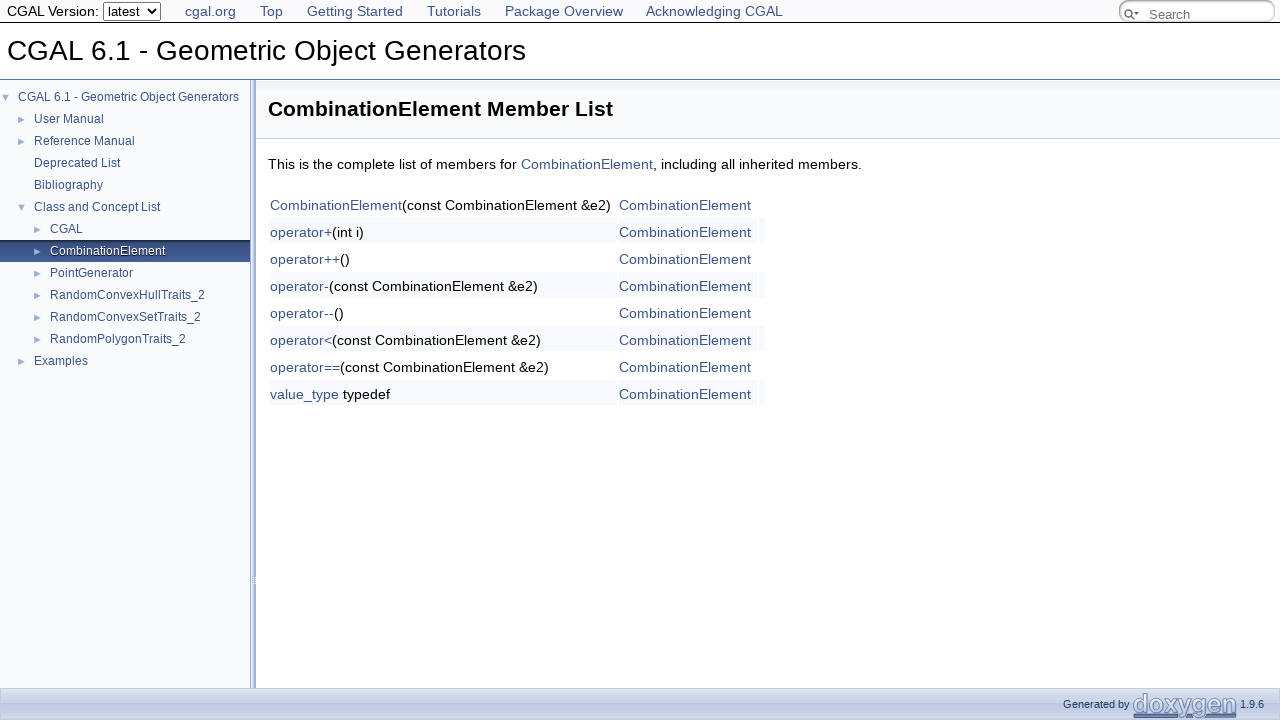

--- FILE ---
content_type: application/javascript
request_url: https://doc.cgal.org/latest/Generator/navtreeindex0.js
body_size: 4823
content:
var NAVTREEINDEX0 =
{
"Generator_2ball_d_8cpp-example.html":[5,0],
"Generator_2combination_enumerator_8cpp-example.html":[5,11],
"Generator_2cube_d_8cpp-example.html":[5,1],
"Generator_2grid_d_8cpp-example.html":[5,2],
"Generator_2name_pairs_8cpp-example.html":[5,12],
"Generator_2random_convex_hull_2_8cpp-example.html":[5,13],
"Generator_2random_convex_set_8cpp-example.html":[5,3],
"Generator_2random_degenerate_point_set_8cpp-example.html":[5,4],
"Generator_2random_grid_8cpp-example.html":[5,5],
"Generator_2random_points_in_tetrahedral_mesh_3_8cpp-example.html":[5,19],
"Generator_2random_points_in_triangles_2_8cpp-example.html":[5,20],
"Generator_2random_points_in_triangles_3_8cpp-example.html":[5,21],
"Generator_2random_points_on_tetrahedral_mesh_3_8cpp-example.html":[5,18],
"Generator_2random_points_on_triangle_mesh_2_8cpp-example.html":[5,16],
"Generator_2random_points_on_triangle_mesh_3_8cpp-example.html":[5,17],
"Generator_2random_points_tetrahedron_and_triangle_3_8cpp-example.html":[5,15],
"Generator_2random_points_triangle_2_8cpp-example.html":[5,14],
"Generator_2random_polygon2_8cpp-example.html":[5,6],
"Generator_2random_polygon_8cpp-example.html":[5,7],
"Generator_2random_segments1_8cpp-example.html":[5,8],
"Generator_2random_segments2_8cpp-example.html":[5,9],
"Generator_2sphere_d_8cpp-example.html":[5,10],
"annotated.html":[4],
"citelist.html":[3],
"classCGAL_1_1Combination__enumerator.html":[1,0,1],
"classCGAL_1_1Combination__enumerator.html#a0800ea9759965566a01d66f15e56d3f6":[1,0,1,8],
"classCGAL_1_1Combination__enumerator.html#a29b4a87c1e70d7827c5977fd827a9dad":[1,0,1,4],
"classCGAL_1_1Combination__enumerator.html#a30e2cda99826dc965e96ec001b6df8aa":[1,0,1,9],
"classCGAL_1_1Combination__enumerator.html#a7b139c1757dcc222a2b35f81a61a160c":[1,0,1,5],
"classCGAL_1_1Combination__enumerator.html#aa1a50f150d5e778d218cbac193414d89":[1,0,1,1],
"classCGAL_1_1Combination__enumerator.html#aa72ea3c399cfa40a54586e6420fdedb5":[1,0,1,2],
"classCGAL_1_1Combination__enumerator.html#ac36f8e08800a332e4a697d182318ca79":[1,0,1,0],
"classCGAL_1_1Combination__enumerator.html#ac38f30d4c4e8520612409327d2913c4a":[1,0,1,6],
"classCGAL_1_1Combination__enumerator.html#af2731f8e6afad686e76c02df2dd8f9d4":[1,0,1,7],
"classCGAL_1_1Combination__enumerator.html#afb4c565ea420e7fd845a60a53184f6e2":[1,0,1,3],
"classCGAL_1_1Points__on__segment__2.html":[4,0,1],
"classCGAL_1_1Points__on__segment__2.html#a08df4b449912739e7deb081174d3c9d1":[4,0,1,7],
"classCGAL_1_1Points__on__segment__2.html#a17d20c927e7ae2233d2b08c27e47ecd2":[4,0,1,8],
"classCGAL_1_1Points__on__segment__2.html#a54eeaad9bf3bdcfc37ee4249f628623b":[4,0,1,6],
"classCGAL_1_1Points__on__segment__2.html#a6f6288be3fa4fcb972e219229d8a6735":[4,0,1,1],
"classCGAL_1_1Points__on__segment__2.html#ab8efbb8e8d2d2d63b3d27616a89cb77a":[4,0,1,4],
"classCGAL_1_1Points__on__segment__2.html#abc4c4b35ea5f96a134d6b647f6610602":[4,0,1,5],
"classCGAL_1_1Points__on__segment__2.html#abca7c8727216a63ccdc336239448edec":[4,0,1,3],
"classCGAL_1_1Points__on__segment__2.html#abf1a225f31f62233184575224b0c282d":[4,0,1,2],
"classCGAL_1_1Points__on__segment__2.html#afb375acb065483061afbfdd9244e247e":[4,0,1,0],
"classCGAL_1_1Random.html":[1,0,2],
"classCGAL_1_1Random.html#a076897a55380e0abc2b2eb02dd22f42a":[1,0,2,10],
"classCGAL_1_1Random.html#a1893e417ca12d510857eda65d8b39115":[1,0,2,5],
"classCGAL_1_1Random.html#a2087fe917d265bb3b6c95c369ded6962":[1,0,2,15],
"classCGAL_1_1Random.html#a2d7179ef0578c569d1d2a733d2f82c65":[1,0,2,0],
"classCGAL_1_1Random.html#a347e8c5cec9b15608fd286c83af17109":[1,0,2,9],
"classCGAL_1_1Random.html#a4e84acc95d2c9fcf90b2c4fe3f86039c":[1,0,2,3],
"classCGAL_1_1Random.html#a5987af5f2c9fc253b5fdbbceef4eff16":[1,0,2,4],
"classCGAL_1_1Random.html#a824a9a1030ef627f9f7b1f6c1ec80d9c":[1,0,2,2],
"classCGAL_1_1Random.html#a8c9ad05c69e4fa4333b872a1c6a523b0":[1,0,2,11],
"classCGAL_1_1Random.html#a96120b3c0ac741c927e4730d9119fab5":[1,0,2,12],
"classCGAL_1_1Random.html#aa200d349235965500be514f6d6a566e1":[1,0,2,1],
"classCGAL_1_1Random.html#aacb79d281a3b7b5cb74d677f7efc1772":[1,0,2,7],
"classCGAL_1_1Random.html#ab7edb1b7c741ab56d3596ebe77c3b90c":[1,0,2,8],
"classCGAL_1_1Random.html#ab90e876cee4ff7d98f587dac411f7fcb":[1,0,2,6],
"classCGAL_1_1Random.html#abd650eef0561afe44556ec0e5ac78f5c":[1,0,2,13],
"classCGAL_1_1Random.html#aeb059eaa4898e8e2331c85b4722016d9":[1,0,2,14],
"classCGAL_1_1Random__points__in__ball__d.html":[4,0,4],
"classCGAL_1_1Random__points__in__ball__d.html#a1a96fc6388ab7b049364d4c2969b1637":[4,0,4,4],
"classCGAL_1_1Random__points__in__ball__d.html#a548cd69c25fb9cfe4c77b2c46068be93":[4,0,4,1],
"classCGAL_1_1Random__points__in__ball__d.html#a598b01d6c0b1b248c7a52135c7f7176c":[4,0,4,0],
"classCGAL_1_1Random__points__in__ball__d.html#a73cfddf66097ad278bc9c34c471134c5":[4,0,4,2],
"classCGAL_1_1Random__points__in__ball__d.html#ac69c8c50314de24466137867a01f7f91":[4,0,4,3],
"classCGAL_1_1Random__points__in__ball__d.html#ae36007786944f99fdc7d75cc68cc9b36":[4,0,4,5],
"classCGAL_1_1Random__points__in__cube__3.html":[4,0,5],
"classCGAL_1_1Random__points__in__cube__3.html#a1c7eee3320119414b47d9c8ae3e3322d":[4,0,5,0],
"classCGAL_1_1Random__points__in__cube__3.html#a6d882f19dd4c74a2f65e90a3f607b302":[4,0,5,5],
"classCGAL_1_1Random__points__in__cube__3.html#a81bd69dda9b73c1c276faccb501f311d":[4,0,5,1],
"classCGAL_1_1Random__points__in__cube__3.html#a9f7277c0adb278481fee29c65c655d97":[4,0,5,2],
"classCGAL_1_1Random__points__in__cube__3.html#aa2e347df0c62d99ccb74a2a8688b8c11":[4,0,5,3],
"classCGAL_1_1Random__points__in__cube__3.html#ac125bee43a091f9c52bbb6376cbb2697":[4,0,5,4],
"classCGAL_1_1Random__points__in__cube__d.html":[4,0,6],
"classCGAL_1_1Random__points__in__cube__d.html#a05ca26d5d68a4964d914140f7f23d89f":[4,0,6,5],
"classCGAL_1_1Random__points__in__cube__d.html#a33b67e942a1307cdb9378750314fb373":[4,0,6,0],
"classCGAL_1_1Random__points__in__cube__d.html#a8e57a02e481543593547ab0ff9e51240":[4,0,6,4],
"classCGAL_1_1Random__points__in__cube__d.html#a9a7b070b5fe27d59c5cb962f9e00b4df":[4,0,6,3],
"classCGAL_1_1Random__points__in__cube__d.html#ac689e1089aded27b36a50574357a0621":[4,0,6,2],
"classCGAL_1_1Random__points__in__cube__d.html#ae0b952f03de7d61d8617406766cb0b0f":[4,0,6,1],
"classCGAL_1_1Random__points__in__disc__2.html":[4,0,7],
"classCGAL_1_1Random__points__in__disc__2.html#a39dc1feac5d48f9c9b80bca0f64dded9":[4,0,7,5],
"classCGAL_1_1Random__points__in__disc__2.html#a3c0f622b4ec0ed9a0206668a8f7269cc":[4,0,7,4],
"classCGAL_1_1Random__points__in__disc__2.html#a3dc93791de4df53e79ac9288579ccdd0":[4,0,7,1],
"classCGAL_1_1Random__points__in__disc__2.html#a57e8f1ac1c1ac8650ffac52480c2b05d":[4,0,7,3],
"classCGAL_1_1Random__points__in__disc__2.html#a736ab904dc2c08624a4e211c98950ae9":[4,0,7,0],
"classCGAL_1_1Random__points__in__disc__2.html#afc92ee4c681f526890e7738037b053fe":[4,0,7,2],
"classCGAL_1_1Random__points__in__sphere__3.html":[4,0,8],
"classCGAL_1_1Random__points__in__sphere__3.html#a142c2865bc91623829794be33ffb191a":[4,0,8,1],
"classCGAL_1_1Random__points__in__sphere__3.html#a21120ad70fd1da717bc2c8fee9c4d483":[4,0,8,0],
"classCGAL_1_1Random__points__in__sphere__3.html#a53181277f26fbc97d1f9a68aba164e10":[4,0,8,4],
"classCGAL_1_1Random__points__in__sphere__3.html#a719239fa6ad35279f63d0baa141b5c6d":[4,0,8,5],
"classCGAL_1_1Random__points__in__sphere__3.html#a7d7d33a188729dd399acbb3363b73da8":[4,0,8,3],
"classCGAL_1_1Random__points__in__sphere__3.html#a8f3d7d8099590da3255c22effcfde2fd":[4,0,8,2],
"classCGAL_1_1Random__points__in__square__2.html":[4,0,9],
"classCGAL_1_1Random__points__in__square__2.html#a303db6f0397001d2819277fdb65cb8a4":[4,0,9,3],
"classCGAL_1_1Random__points__in__square__2.html#a4e76649e27b42d521d4b07ee9584292c":[4,0,9,2],
"classCGAL_1_1Random__points__in__square__2.html#a6833a1546f9a668d9a3e419e1ede8685":[4,0,9,0],
"classCGAL_1_1Random__points__in__square__2.html#a8e3eada446241a44bfdfb8fa6606a276":[4,0,9,1],
"classCGAL_1_1Random__points__in__square__2.html#ada581acf50d28cd3e9eb8dd8cfc7ed77":[4,0,9,5],
"classCGAL_1_1Random__points__in__square__2.html#afb046c56f265c54eb45fa9867a7a229b":[4,0,9,4],
"classCGAL_1_1Random__points__in__tetrahedral__mesh__3.html":[4,0,10],
"classCGAL_1_1Random__points__in__tetrahedral__mesh__3.html#a1de214102076ba9cb2177350122509dd":[4,0,10,4],
"classCGAL_1_1Random__points__in__tetrahedral__mesh__3.html#a206ce0a24c775262e67af878f6d13fa0":[4,0,10,2],
"classCGAL_1_1Random__points__in__tetrahedral__mesh__3.html#abda9e1ec3fbfd6167b7ebc763dda0634":[4,0,10,1],
"classCGAL_1_1Random__points__in__tetrahedral__mesh__3.html#ae1fed8db5b0960ddcb386d4b43ee0234":[4,0,10,5],
"classCGAL_1_1Random__points__in__tetrahedral__mesh__3.html#afa4d2401730917b03925786a4c842f40":[4,0,10,0],
"classCGAL_1_1Random__points__in__tetrahedral__mesh__3.html#afdcbe24ce4c744532e828549ceb1cc4e":[4,0,10,3],
"classCGAL_1_1Random__points__in__tetrahedral__mesh__boundary__3.html":[4,0,11],
"classCGAL_1_1Random__points__in__tetrahedral__mesh__boundary__3.html#a0998e07dc3d950f6f8b3168141d94a4e":[4,0,11,1],
"classCGAL_1_1Random__points__in__tetrahedral__mesh__boundary__3.html#a4dcd7ee749b2f766c34b4fdbb6cec8c7":[4,0,11,3],
"classCGAL_1_1Random__points__in__tetrahedral__mesh__boundary__3.html#a57f8943da2b603909b482906b7ba9072":[4,0,11,2],
"classCGAL_1_1Random__points__in__tetrahedral__mesh__boundary__3.html#a64c006961a2921bbca3b461fbde284db":[4,0,11,0],
"classCGAL_1_1Random__points__in__tetrahedral__mesh__boundary__3.html#a95583aaf3b67be46a4ac6c583ca9fcfd":[4,0,11,5],
"classCGAL_1_1Random__points__in__tetrahedral__mesh__boundary__3.html#a9653ad46ee26ccb6a9ae54ea9c228e84":[4,0,11,4],
"classCGAL_1_1Random__points__in__tetrahedron__3.html":[4,0,12],
"classCGAL_1_1Random__points__in__tetrahedron__3.html#a0f296b3bc118f48c3a642e080fb90e32":[4,0,12,4],
"classCGAL_1_1Random__points__in__tetrahedron__3.html#a2455052cb0cfd337c6eec42d75bbb7b5":[4,0,12,1],
"classCGAL_1_1Random__points__in__tetrahedron__3.html#a6f9f0bad244768fe18d5d6784f37ae11":[4,0,12,0],
"classCGAL_1_1Random__points__in__tetrahedron__3.html#ab680dbc31ca4b302b8f2db95dc724e6a":[4,0,12,6],
"classCGAL_1_1Random__points__in__tetrahedron__3.html#ac6553c40c3bc7f41b69b0cf767de5fd6":[4,0,12,3],
"classCGAL_1_1Random__points__in__tetrahedron__3.html#ad141679005b08b2e2edc20913de25c78":[4,0,12,2],
"classCGAL_1_1Random__points__in__tetrahedron__3.html#aef047844432b4747836beb1f1dade2f5":[4,0,12,5],
"classCGAL_1_1Random__points__in__triangle__2.html":[4,0,13],
"classCGAL_1_1Random__points__in__triangle__2.html#a0f1be39cd838008abacb56a8c036faec":[4,0,13,1],
"classCGAL_1_1Random__points__in__triangle__2.html#a75ac1b8975b54c8e7ddf29d80533da2e":[4,0,13,5],
"classCGAL_1_1Random__points__in__triangle__2.html#a78125af7af0051e1dccab0aeb7931891":[4,0,13,4],
"classCGAL_1_1Random__points__in__triangle__2.html#a8b16c71fcb398617f5c36b2b3a066931":[4,0,13,3],
"classCGAL_1_1Random__points__in__triangle__2.html#aab6fabb26194ada147009e9c2beb440d":[4,0,13,2],
"classCGAL_1_1Random__points__in__triangle__2.html#ae31e935e0c2832dcaaca98c6ecf46186":[4,0,13,0],
"classCGAL_1_1Random__points__in__triangle__2.html#afc327e0d18d5953f5ef486c90203516c":[4,0,13,6],
"classCGAL_1_1Random__points__in__triangle__3.html":[4,0,14],
"classCGAL_1_1Random__points__in__triangle__3.html#a0ee6cd773acf641a4b2c05f19db26184":[4,0,14,6],
"classCGAL_1_1Random__points__in__triangle__3.html#a1a6d9a41ee76c85a2b7149c466da50b6":[4,0,14,2],
"classCGAL_1_1Random__points__in__triangle__3.html#a4da5994017286e6cf6e7e5a3a1fb9fae":[4,0,14,1],
"classCGAL_1_1Random__points__in__triangle__3.html#a7eb3b3272ca779adbb0222aee901c643":[4,0,14,5],
"classCGAL_1_1Random__points__in__triangle__3.html#a89ce0ae16133093f70a7753abd44df7d":[4,0,14,0],
"classCGAL_1_1Random__points__in__triangle__3.html#ada4b0b2b58c3e7b850832d0c876b1275":[4,0,14,3],
"classCGAL_1_1Random__points__in__triangle__3.html#ae837df84450d7f57fe0c811931241da5":[4,0,14,4],
"classCGAL_1_1Random__points__in__triangle__mesh__2.html":[4,0,15],
"classCGAL_1_1Random__points__in__triangle__mesh__2.html#a1befec72df6a31897ff49dd8d044afb0":[4,0,15,4],
"classCGAL_1_1Random__points__in__triangle__mesh__2.html#a46ed305b84f04424ebe1513a92798df8":[4,0,15,0],
"classCGAL_1_1Random__points__in__triangle__mesh__2.html#a86137e00506d96a522eef9f8f8c36dd8":[4,0,15,1],
"classCGAL_1_1Random__points__in__triangle__mesh__2.html#ab431e97ee8e81aacf7b4e1051530df98":[4,0,15,3],
"classCGAL_1_1Random__points__in__triangle__mesh__2.html#ac2a9a7c28184898b4f8931510b5315d2":[4,0,15,5],
"classCGAL_1_1Random__points__in__triangle__mesh__2.html#ad7986501c463f8bfe0f1f07757fc9bd3":[4,0,15,2],
"classCGAL_1_1Random__points__on__circle__2.html":[4,0,19],
"classCGAL_1_1Random__points__on__circle__2.html#a071a2814211f5448c659b220edadf5f4":[4,0,19,0],
"classCGAL_1_1Random__points__on__circle__2.html#a7b72ecf8f0388a5fc37541f315490679":[4,0,19,2],
"classCGAL_1_1Random__points__on__circle__2.html#a9f5b946bfa19033c6cb372286b19ad20":[4,0,19,3],
"classCGAL_1_1Random__points__on__circle__2.html#ab5277fa98a6c06ad29687ae14b4eb650":[4,0,19,1],
"classCGAL_1_1Random__points__on__circle__2.html#ad7bf2193dd4098f8dfdfbf8170d77ab9":[4,0,19,4],
"classCGAL_1_1Random__points__on__circle__2.html#ada292bfed7bc717d72d426549b1d2452":[4,0,19,5],
"classCGAL_1_1Random__points__on__segment__2.html":[4,0,20],
"classCGAL_1_1Random__points__on__segment__2.html#a0991ddcc0f26d87c2bd3aadd3a646932":[4,0,20,3],
"classCGAL_1_1Random__points__on__segment__2.html#a1a759b97e5418c06a3e1690b909125e0":[4,0,20,5],
"classCGAL_1_1Random__points__on__segment__2.html#a51135f5d72162e95941172f9a9cbf36e":[4,0,20,0],
"classCGAL_1_1Random__points__on__segment__2.html#a839babda5c5f0da495059c1e669b99a3":[4,0,20,2],
"classCGAL_1_1Random__points__on__segment__2.html#a8e779ca7665ceecedfe64dfb356377de":[4,0,20,1],
"classCGAL_1_1Random__points__on__segment__2.html#abce879d303a75dc4fe8a873219b5c7ff":[4,0,20,4],
"classCGAL_1_1Random__points__on__segment__3.html":[4,0,21],
"classCGAL_1_1Random__points__on__segment__3.html#a114c946704a86fa5b0c3901e284918b0":[4,0,21,1],
"classCGAL_1_1Random__points__on__segment__3.html#aca84b5c3ef9161732d2c1fec820d733f":[4,0,21,2],
"classCGAL_1_1Random__points__on__segment__3.html#acba5cfd1d80785daeefb35c1e57619dc":[4,0,21,3],
"classCGAL_1_1Random__points__on__segment__3.html#aebaabbe7599d9d57288c2cbea12b60af":[4,0,21,0],
"classCGAL_1_1Random__points__on__segment__3.html#af01f3833c8dc78b4753882b15e6d137c":[4,0,21,5],
"classCGAL_1_1Random__points__on__segment__3.html#afc766c3006f17b8241a3cc152eadd9db":[4,0,21,4],
"classCGAL_1_1Random__points__on__sphere__3.html":[4,0,22],
"classCGAL_1_1Random__points__on__sphere__3.html#a1aaddbca0816d25e4f28dd1d2801b025":[4,0,22,4],
"classCGAL_1_1Random__points__on__sphere__3.html#a3142e403354459f81838efcd05c9720d":[4,0,22,0],
"classCGAL_1_1Random__points__on__sphere__3.html#a636fa5c11653f0180551b0d1e45db883":[4,0,22,3],
"classCGAL_1_1Random__points__on__sphere__3.html#a6eef1ddb8244b2b80f90a8582125efc5":[4,0,22,5],
"classCGAL_1_1Random__points__on__sphere__3.html#a737908847b03f899dba607cd38d3b7d9":[4,0,22,1],
"classCGAL_1_1Random__points__on__sphere__3.html#aa6b592b9e0f9529450cad2c0aabb4a67":[4,0,22,2],
"classCGAL_1_1Random__points__on__sphere__d.html":[4,0,23],
"classCGAL_1_1Random__points__on__sphere__d.html#a17f384074c061883797ffc92498c4351":[4,0,23,0],
"classCGAL_1_1Random__points__on__sphere__d.html#a36c44f2c1fc2d9c666fdead36d997a66":[4,0,23,3],
"classCGAL_1_1Random__points__on__sphere__d.html#a56efa3745d99ca13d83da56ac6951ebb":[4,0,23,4],
"classCGAL_1_1Random__points__on__sphere__d.html#aa1ff148deb28709e58c0fde6e8ac2d59":[4,0,23,2],
"classCGAL_1_1Random__points__on__sphere__d.html#aaba002b12713c32ef7b6280a5101a26c":[4,0,23,5],
"classCGAL_1_1Random__points__on__sphere__d.html#ada9511d163582e98f4abd8d8c907f340":[4,0,23,1],
"classCGAL_1_1Random__points__on__square__2.html":[4,0,24],
"classCGAL_1_1Random__points__on__square__2.html#a0ac49b4965d5bf59f00cabaee2e209f1":[4,0,24,0],
"classCGAL_1_1Random__points__on__square__2.html#a278b075f652d143669d2b6738c8dc2ee":[4,0,24,2],
"classCGAL_1_1Random__points__on__square__2.html#a315e91df71e1a56a412fa3dee79e9883":[4,0,24,5],
"classCGAL_1_1Random__points__on__square__2.html#a89a38dbf69a8b7ec206de6c581800aa7":[4,0,24,3],
"classCGAL_1_1Random__points__on__square__2.html#a8ee8b0a589c94adfffda4093cd135fee":[4,0,24,1],
"classCGAL_1_1Random__points__on__square__2.html#aae78e10ce77d5c669d8f73e089155ac4":[4,0,24,4],
"classCombinationElement.html":[4,1],
"classCombinationElement.html#a06e43ba6b4a4c99ef9c1f786b0a2949c":[4,1,2],
"classCombinationElement.html#a07305e6e2d748293f23bc994c914d0c3":[4,1,7],
"classCombinationElement.html#a0be8d9712f439f94841086db3a3a0627":[4,1,6],
"classCombinationElement.html#a12ff71e27b597405cd523f0ee0a19fe7":[4,1,3],
"classCombinationElement.html#a28e8bc65c9929eba23002826e22bb362":[4,1,1],
"classCombinationElement.html#a6b6a7da0d499da39ce3f48dd1879642c":[4,1,5],
"classCombinationElement.html#aab6cf8e1cdcfab988b8f6f077ad08c42":[4,1,4],
"classCombinationElement.html#ad875709a3415bde30ae09419d1027d18":[4,1,0],
"classPointGenerator.html":[1,0,0,0],
"classPointGenerator.html#a011169ebc00b5ac07cfb81158f88b469":[1,0,0,0,0],
"classPointGenerator.html#afba12ad0f2bfaaeeb7a0ea46a62f437b":[1,0,0,0,1],
"classRandomConvexHullTraits__2.html":[1,0,0,1],
"classRandomConvexHullTraits__2.html#a0064cf7f29a1934b16c4842504ec553b":[1,0,0,1,4],
"classRandomConvexHullTraits__2.html#a244499f05ee40c5fcbf56724d8ae277d":[1,0,0,1,1],
"classRandomConvexHullTraits__2.html#a5aa992af807379156a46261e4e832679":[1,0,0,1,0],
"classRandomConvexHullTraits__2.html#a69ca8effe7e4a8a0e03f6214c13537db":[1,0,0,1,7],
"classRandomConvexHullTraits__2.html#a81062ceb0e8f9e1d9f389304ba378843":[1,0,0,1,6],
"classRandomConvexHullTraits__2.html#a95d66747a866ba4d38cc9530a8f4e290":[1,0,0,1,8],
"classRandomConvexHullTraits__2.html#ac6bd4c6dffa23aa51b27ddeec3737519":[1,0,0,1,5],
"classRandomConvexHullTraits__2.html#adf6bedc96fc870159396066904771985":[1,0,0,1,3],
"classRandomConvexHullTraits__2.html#af8a8c4ec8157af60fa6cf34b51e7c451":[1,0,0,1,2],
"classRandomConvexSetTraits__2.html":[1,0,0,2],
"classRandomConvexSetTraits__2.html#a0d8a19581adb97d951735dad39a044fa":[1,0,0,2,6],
"classRandomConvexSetTraits__2.html#a1fb2ce9a4ea25f0d34f39b292c4b2289":[1,0,0,2,2],
"classRandomConvexSetTraits__2.html#a261701d196ef0c52beacacae83c22333":[1,0,0,2,4],
"classRandomConvexSetTraits__2.html#a59b67cfcb3658c009ecb4b06b640c1b6":[1,0,0,2,1],
"classRandomConvexSetTraits__2.html#a82da724add52d1576de1887cb64f1f58":[1,0,0,2,3],
"classRandomConvexSetTraits__2.html#ab95723c508e700a3deaa7f7ed9e64617":[1,0,0,2,0],
"classRandomConvexSetTraits__2.html#acf33bd18ca823cd364d94667132b2810":[1,0,0,2,5],
"classRandomPolygonTraits__2.html":[1,0,0,3],
"classRandomPolygonTraits__2.html#a1684add06a69d0363eb59da2246030ac":[1,0,0,3,3],
"classRandomPolygonTraits__2.html#a1de7d1468f2d6f8039d44739514f26bb":[1,0,0,3,1],
"classRandomPolygonTraits__2.html#a246fd98700896c4feb4b571accaeeeb0":[1,0,0,3,5],
"classRandomPolygonTraits__2.html#a41dd97ba6bc88aff781f12ea3733a7f5":[1,0,0,3,0],
"classRandomPolygonTraits__2.html#a97d93c6b305e07f9894d7f8a3421e6b6":[1,0,0,3,2],
"classRandomPolygonTraits__2.html#aa7489c84d57dbc258a2354d92de5f82a":[1,0,0,3,4],
"deprecated.html":[2],
"examples.html":[5],
"group__PkgGeneratorsConcepts.html":[1,0,0],
"group__PkgGeneratorsRef.html":[1,0],
"group__PkgGeneratorsRef.html#ga03437b3f68ee130c2438a0ab29511695":[1,0,5],
"group__PkgGeneratorsRef.html#ga0dcb49abc394c9ef3555cff471c0d391":[1,0,14],
"group__PkgGeneratorsRef.html#ga3c1b105fd97be68c3331b397b6e6ebe9":[1,0,6],
"group__PkgGeneratorsRef.html#ga48fe050c898078e688376009dc60b232":[1,0,11],
"group__PkgGeneratorsRef.html#ga55d4f2043b91c2870b5d4a6071d921f6":[1,0,10],
"group__PkgGeneratorsRef.html#ga58b8faf4c090fc9b367f51d9004cde4c":[1,0,7],
"group__PkgGeneratorsRef.html#ga5931f8c3d40445dd776437d07a5058a1":[1,0,13],
"group__PkgGeneratorsRef.html#gaa8cb58e4cc9ab9e225808799b1a61174":[1,0,12],
"group__PkgGeneratorsRef.html#gaaf28146567a47f590c4ee036527f1706":[1,0,3],
"group__PkgGeneratorsRef.html#gad5aec033ff62776826bd5b01be41b792":[1,0,8],
"group__PkgGeneratorsRef.html#gae02cceaf04ecd42a5996b6b1b88be798":[1,0,9],
"group__PkgGeneratorsRef.html#gafacf70e214daa1206eb1e20b35bb8b64":[1,0,4],
"index.html":[0],
"index.html":[],
"index.html#GeneratorAddingDegeneracies":[0,0,1],
"index.html#GeneratorDesign":[0,7],
"index.html#GeneratorExGenCombi":[0,6],
"index.html#GeneratorExampleGridPoints":[0,2]
};


--- FILE ---
content_type: application/javascript
request_url: https://doc.cgal.org/latest/Generator/annotated.js
body_size: 407
content:
var annotated =
[
    [ "CGAL", null, [
      [ "Combination_enumerator", "classCGAL_1_1Combination__enumerator.html", "classCGAL_1_1Combination__enumerator" ],
      [ "Points_on_segment_2", "classCGAL_1_1Points__on__segment__2.html", "classCGAL_1_1Points__on__segment__2" ],
      [ "Random", "classCGAL_1_1Random.html", "classCGAL_1_1Random" ],
      [ "Random_convex_set_traits_2", "structCGAL_1_1Random__convex__set__traits__2.html", "structCGAL_1_1Random__convex__set__traits__2" ],
      [ "Random_points_in_ball_d", "classCGAL_1_1Random__points__in__ball__d.html", "classCGAL_1_1Random__points__in__ball__d" ],
      [ "Random_points_in_cube_3", "classCGAL_1_1Random__points__in__cube__3.html", "classCGAL_1_1Random__points__in__cube__3" ],
      [ "Random_points_in_cube_d", "classCGAL_1_1Random__points__in__cube__d.html", "classCGAL_1_1Random__points__in__cube__d" ],
      [ "Random_points_in_disc_2", "classCGAL_1_1Random__points__in__disc__2.html", "classCGAL_1_1Random__points__in__disc__2" ],
      [ "Random_points_in_sphere_3", "classCGAL_1_1Random__points__in__sphere__3.html", "classCGAL_1_1Random__points__in__sphere__3" ],
      [ "Random_points_in_square_2", "classCGAL_1_1Random__points__in__square__2.html", "classCGAL_1_1Random__points__in__square__2" ],
      [ "Random_points_in_tetrahedral_mesh_3", "classCGAL_1_1Random__points__in__tetrahedral__mesh__3.html", "classCGAL_1_1Random__points__in__tetrahedral__mesh__3" ],
      [ "Random_points_in_tetrahedral_mesh_boundary_3", "classCGAL_1_1Random__points__in__tetrahedral__mesh__boundary__3.html", "classCGAL_1_1Random__points__in__tetrahedral__mesh__boundary__3" ],
      [ "Random_points_in_tetrahedron_3", "classCGAL_1_1Random__points__in__tetrahedron__3.html", "classCGAL_1_1Random__points__in__tetrahedron__3" ],
      [ "Random_points_in_triangle_2", "classCGAL_1_1Random__points__in__triangle__2.html", "classCGAL_1_1Random__points__in__triangle__2" ],
      [ "Random_points_in_triangle_3", "classCGAL_1_1Random__points__in__triangle__3.html", "classCGAL_1_1Random__points__in__triangle__3" ],
      [ "Random_points_in_triangle_mesh_2", "classCGAL_1_1Random__points__in__triangle__mesh__2.html", "classCGAL_1_1Random__points__in__triangle__mesh__2" ],
      [ "Random_points_in_triangle_mesh_3", "structCGAL_1_1Random__points__in__triangle__mesh__3.html", "structCGAL_1_1Random__points__in__triangle__mesh__3" ],
      [ "Random_points_in_triangles_2", "structCGAL_1_1Random__points__in__triangles__2.html", "structCGAL_1_1Random__points__in__triangles__2" ],
      [ "Random_points_in_triangles_3", "structCGAL_1_1Random__points__in__triangles__3.html", "structCGAL_1_1Random__points__in__triangles__3" ],
      [ "Random_points_on_circle_2", "classCGAL_1_1Random__points__on__circle__2.html", "classCGAL_1_1Random__points__on__circle__2" ],
      [ "Random_points_on_segment_2", "classCGAL_1_1Random__points__on__segment__2.html", "classCGAL_1_1Random__points__on__segment__2" ],
      [ "Random_points_on_segment_3", "classCGAL_1_1Random__points__on__segment__3.html", "classCGAL_1_1Random__points__on__segment__3" ],
      [ "Random_points_on_sphere_3", "classCGAL_1_1Random__points__on__sphere__3.html", "classCGAL_1_1Random__points__on__sphere__3" ],
      [ "Random_points_on_sphere_d", "classCGAL_1_1Random__points__on__sphere__d.html", "classCGAL_1_1Random__points__on__sphere__d" ],
      [ "Random_points_on_square_2", "classCGAL_1_1Random__points__on__square__2.html", "classCGAL_1_1Random__points__on__square__2" ]
    ] ],
    [ "CombinationElement", "classCombinationElement.html", "classCombinationElement" ],
    [ "PointGenerator", "classPointGenerator.html", "classPointGenerator" ],
    [ "RandomConvexHullTraits_2", "classRandomConvexHullTraits__2.html", "classRandomConvexHullTraits__2" ],
    [ "RandomConvexSetTraits_2", "classRandomConvexSetTraits__2.html", "classRandomConvexSetTraits__2" ],
    [ "RandomPolygonTraits_2", "classRandomPolygonTraits__2.html", "classRandomPolygonTraits__2" ]
];

--- FILE ---
content_type: application/javascript
request_url: https://doc.cgal.org/latest/Manual/search/searchdata.js
body_size: 145
content:
var indexSectionsWithContent =
{
  0: "23abcdefghijklmnopqrstuvwxyz~",
  1: "abcdefghijklmnopqrstuvwxyz",
  2: "abcfkrs",
  3: "bcdefgilmnopqrstuw",
  4: "abcdefghijklmnopqrstuvwxyz~",
  5: "abcdefghilmnopqrstuvz",
  6: "abcdefghiklmnopqrstuvwxyz",
  7: "abcdefghilmopqrstuvw",
  8: "gop",
  9: "23abcdefghiklmnoprstuvw",
  10: "abcdeghilmnoprstu"
};

var indexSectionNames =
{
  0: "all",
  1: "classes",
  2: "namespaces",
  3: "files",
  4: "functions",
  5: "variables",
  6: "typedefs",
  7: "enums",
  8: "related",
  9: "groups",
  10: "pages"
};

var indexSectionLabels =
{
  0: "All",
  1: "Classes",
  2: "Namespaces",
  3: "Files",
  4: "Functions",
  5: "Variables",
  6: "Typedefs",
  7: "Enumerations",
  8: "Friends",
  9: "Modules",
  10: "Pages"
};



--- FILE ---
content_type: application/javascript
request_url: https://doc.cgal.org/latest/Generator/classCombinationElement.js
body_size: 156
content:
var classCombinationElement =
[
    [ "value_type", "classCombinationElement.html#ad875709a3415bde30ae09419d1027d18", null ],
    [ "CombinationElement", "classCombinationElement.html#a28e8bc65c9929eba23002826e22bb362", null ],
    [ "operator+", "classCombinationElement.html#a06e43ba6b4a4c99ef9c1f786b0a2949c", null ],
    [ "operator++", "classCombinationElement.html#a12ff71e27b597405cd523f0ee0a19fe7", null ],
    [ "operator-", "classCombinationElement.html#aab6cf8e1cdcfab988b8f6f077ad08c42", null ],
    [ "operator--", "classCombinationElement.html#a6b6a7da0d499da39ce3f48dd1879642c", null ],
    [ "operator<", "classCombinationElement.html#a0be8d9712f439f94841086db3a3a0627", null ],
    [ "operator==", "classCombinationElement.html#a07305e6e2d748293f23bc994c914d0c3", null ]
];

--- FILE ---
content_type: application/javascript
request_url: https://doc.cgal.org/latest/Generator/modules.js
body_size: -43
content:
var modules =
[
    [ "Reference Manual", "group__PkgGeneratorsRef.html", "group__PkgGeneratorsRef" ]
];